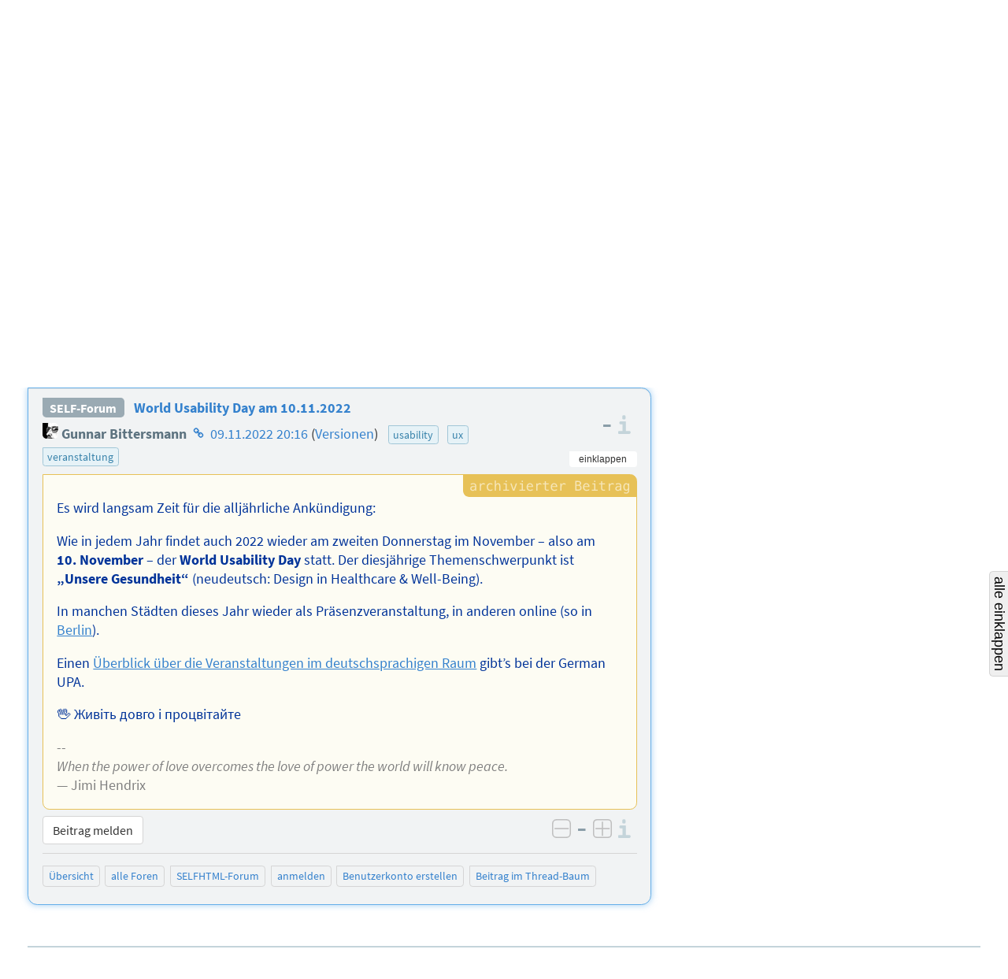

--- FILE ---
content_type: text/html; charset=utf-8
request_url: https://forum.selfhtml.org/self/2022/nov/09/world-usability-day-am-10-11-2022/1803564
body_size: 5177
content:
<!DOCTYPE html>
<html lang="de">
  <head>
    <meta charset="utf-8">
    <meta http-equiv="X-UA-Compatible" content="IE=Edge">
    <meta name="viewport" content="width=device-width,initial-scale=1,shrink-to-fit=no">


      <meta name="description" content="Forum als Ergänzung zum SELFHTML-Wiki und zur Dokumentation SELFHTML
">
      <meta name="keywords" content="SELFHTML, Forum, SELF-Forum, self">

      <meta name="DC.Publisher" content="SELFHTML Forum">
      <meta name="DC.Identifier" content="message/show">
      <meta name="DC.Language" content="de">

      <meta name="application-name" content="SELFHTML | F">
      <meta name="msapplication-TileImage" content="/images/s-Logo_kachel_144-60ee68b7173b95bf9b9f20bf731cc2f4.png?vsn=d">
      <meta name="msapplication-TileColor" content="#3983ab">
<meta charset="UTF-8" content="JQQAZAQnNTlHQS8UOCY3ARZpODtBPV4SrRm45DMO6lhUJJp4R-pa4i-k" csrf-param="_csrf_token" method-param="_method" name="csrf-token">


    <link rel="author" href="/humans.txt">
    <link rel="shortcut icon" href="/favicon.ico" type="image/x-icon" title="SELFHTML Icon">
    <link rel="apple-touch-icon" href="/images/s-Logo_60-e32184c74b1d2be9081b4e73162a21ef.png?vsn=d">
    <link rel="apple-touch-icon-precomposed" href="/images/s-Logo_60-e32184c74b1d2be9081b4e73162a21ef.png?vsn=d">
    <link rel="apple-touch-icon" sizes="76x76" href="/images/s-Logo_76-dc58e3a62d671479accf6a44d0e074dc.png?vsn=d">
    <link rel="apple-touch-icon" sizes="120x120" href="/images/s-Logo_120-dbd2a36328e6341491c4a2e286b16e54.png?vsn=d">
    <link rel="apple-touch-icon" sizes="152x152" href="/images/s-Logo_152-d7ac893e07c6a36d6c028f659583aa09.png?vsn=d">

    <link rel="help" href="/help" title="Hilfe">
    <link rel="search" href="https://forum.selfhtml.org/search" title="SELFHTML-Suche">

    <link rel="stylesheet" href="/css/app-cfa00d0ae3b0d2d6c08d6aeadb3c1564.css?vsn=d" media="all" title="SELFHTML Forum Stylesheet">

      <link rel="alternate" title="Atom-Feed (SELFHTML-Forum)" type="application/atom+xml" href="https://forum.selfhtml.org/self/feeds/atom">
      <link rel="alternate" title="RSS-Feed (SELFHTML-Forum)" type="application/rss+xml" href="https://forum.selfhtml.org/self/feeds/rss">





    <title>World Usability Day am 10.11.2022 von Gunnar Bittersmann, 09.11.2022 20:16 – SELFHTML Forum</title>
  </head>

  <body data-moderator="false" data-current-forum="self" data-controller="MessageController" data-action="show" class="archived messages nested-view forum-self show anonymous " id="message-nested">
    <script nonce="1kCpNdXJ7ZSUDTeueiNsbWbATqKot4snhkrIZEALDJY">document.body.classList.add("js");</script>
<header class="cf-top-bar">
  <ul class="selflinks">
    <li><a href="https://wiki.selfhtml.org/wiki/SELFHTML:Verein">SELFHTML</a></li>
    <li><a href="//wiki.selfhtml.org/">Wiki</a></li>
    <li><a href="https://forum.selfhtml.org/">Forum</a></li>
    <li><a href="https://blog.selfhtml.org/">Blog</a></li>
  </ul>
</header>

<ul class="cf-personallinks">

    <li id="user-not-signed-in"><img src="/uploads/default_avatar/thumb/missing.png"> nicht angemeldet</li>

    <li id="optionen-help">
<a href="/help">
        <svg width="1792" height="1792" viewBox="0 0 1792 1792" xmlns="http://www.w3.org/2000/svg"><path d="M1008 1200v160q0 14-9 23t-23 9h-160q-14 0-23-9t-9-23v-160q0-14 9-23t23-9h160q14 0 23 9t9 23zm256-496q0 50-15 90t-45.5 69-52 44-59.5 36q-32 18-46.5 28t-26 24-11.5 29v32q0 14-9 23t-23 9h-160q-14 0-23-9t-9-23v-68q0-35 10.5-64.5t24-47.5 39-35.5 41-25.5 44.5-21q53-25 75-43t22-49q0-42-43.5-71.5t-95.5-29.5q-56 0-95 27-29 20-80 83-9 12-25 12-11 0-19-6l-108-82q-10-7-12-20t5-23q122-192 349-192 129 0 238.5 89.5t109.5 214.5zm-368-448q-130 0-248.5 51t-204 136.5-136.5 204-51 248.5 51 248.5 136.5 204 204 136.5 248.5 51 248.5-51 204-136.5 136.5-204 51-248.5-51-248.5-136.5-204-204-136.5-248.5-51zm768 640q0 209-103 385.5t-279.5 279.5-385.5 103-385.5-103-279.5-279.5-103-385.5 103-385.5 279.5-279.5 385.5-103 385.5 103 279.5 279.5 103 385.5z"/></svg>
        <span class="desc">Hilfe</span>
</a>
    </li>

    <li id="optionen-my">
<a href="/login?return_to=1803564" rel="nofollow">
        <svg width="1792" height="1792" viewBox="0 0 1792 1792" xmlns="http://www.w3.org/2000/svg"><path d="M1312 896q0 26-19 45l-544 544q-19 19-45 19t-45-19-19-45v-288h-448q-26 0-45-19t-19-45v-384q0-26 19-45t45-19h448v-288q0-26 19-45t45-19 45 19l544 544q19 19 19 45zm352-352v704q0 119-84.5 203.5t-203.5 84.5h-320q-13 0-22.5-9.5t-9.5-22.5q0-4-1-20t-.5-26.5 3-23.5 10-19.5 20.5-6.5h320q66 0 113-47t47-113v-704q0-66-47-113t-113-47h-312l-11.5-1-11.5-3-8-5.5-7-9-2-13.5q0-4-1-20t-.5-26.5 3-23.5 10-19.5 20.5-6.5h320q119 0 203.5 84.5t84.5 203.5z"/></svg>
        <span class="desc">anmelden</span>
</a>
    </li>

    <li id="optionen-myadmin">
<a href="/registrations/new" rel="nofollow">
        <svg width="2048" height="1792" viewBox="0 0 2048 1792" xmlns="http://www.w3.org/2000/svg"><path d="M704 896q-159 0-271.5-112.5t-112.5-271.5 112.5-271.5 271.5-112.5 271.5 112.5 112.5 271.5-112.5 271.5-271.5 112.5zm960 128h352q13 0 22.5 9.5t9.5 22.5v192q0 13-9.5 22.5t-22.5 9.5h-352v352q0 13-9.5 22.5t-22.5 9.5h-192q-13 0-22.5-9.5t-9.5-22.5v-352h-352q-13 0-22.5-9.5t-9.5-22.5v-192q0-13 9.5-22.5t22.5-9.5h352v-352q0-13 9.5-22.5t22.5-9.5h192q13 0 22.5 9.5t9.5 22.5v352zm-736 224q0 52 38 90t90 38h256v238q-68 50-171 50h-874q-121 0-194-69t-73-190q0-53 3.5-103.5t14-109 26.5-108.5 43-97.5 62-81 85.5-53.5 111.5-20q19 0 39 17 79 61 154.5 91.5t164.5 30.5 164.5-30.5 154.5-91.5q20-17 39-17 132 0 217 96h-223q-52 0-90 38t-38 90v192z"/></svg>
        <span class="desc">Benutzerkonto erstellen</span>
</a>
    </li>

</ul>

    <header class="cf-page-header">
      <div class="logo">
        <h1>
          <span>SELFHTML Forum - Ergänzung zur <a href="https://wiki.selfhtml.org">Dokumentation</a></span>
<a class="home" href="/"><span>Übersicht</span></a>
        </h1>
<a class="atom" href="https://forum.selfhtml.org/self/feeds/atom" title="Atom-Feed (SELFHTML-Forum)"><img alt="Atom-Feed (SELFHTML-Forum)" src="/images/feed-atom-597d8984f4b7e65486cb1bf0119cb3a1.svg?vsn=d"></a>
<a class="rss" href="https://forum.selfhtml.org/self/feeds/rss" title="RSS-Feed (SELFHTML-Forum)"><img alt="RSS-Feed (SELFHTML-Forum)" src="/images/feed-rss-c704218f0d6f5cf652025a2349785fc7.svg?vsn=d"></a>
<a class="donate" href="https://wiki.selfhtml.org/wiki/SELFHTML:Verein/Spenden" title="Spenden"><img alt="Spenden" src="/images/donate-545b877a6cf7c3012754feafecb05137.svg?vsn=d"></a>
      </div>

      <nav class="quicklinks">
        <ul>
          <li><a href="/self/new">neuer Beitrag</a></li>
          <li><a href="/">Übersicht</a></li>
          <li class="cf-dropdown" data-dropdown="yes">
            <span class="anchor">Foren</span>
            <ul class="menu">
              <li>
<a href="/all">alle Foren</a>
<a class="stats" href="/all/stats" title="Statistiken">
                  <svg version="1.1" xmlns="http://www.w3.org/2000/svg" xmlns:xlink="http://www.w3.org/1999/xlink" x="0" y="0" width="22" height="14" viewBox="0, 0, 22, 14">
                    <use xlink:href="/images/icons-2a02f859173f882011d80ff7161ff9aa.svg?vsn=d#stats-icon"></use>
                  </svg>
</a>
              </li>

                <li>
<a href="/self">SELFHTML-Forum</a>
<a class="stats" href="/self/stats" title="Statistiken">
                    <svg version="1.1" xmlns="http://www.w3.org/2000/svg" xmlns:xlink="http://www.w3.org/1999/xlink" x="0" y="0" width="22" height="14" viewBox="0, 0, 22, 14">
                      <use xlink:href="/images/icons-2a02f859173f882011d80ff7161ff9aa.svg?vsn=d#stats-icon"></use>
                    </svg>
</a>
                </li>

                <li>
<a href="/weblog">SELFHTML-Blog</a>
<a class="stats" href="/weblog/stats" title="Statistiken">
                    <svg version="1.1" xmlns="http://www.w3.org/2000/svg" xmlns:xlink="http://www.w3.org/1999/xlink" x="0" y="0" width="22" height="14" viewBox="0, 0, 22, 14">
                      <use xlink:href="/images/icons-2a02f859173f882011d80ff7161ff9aa.svg?vsn=d#stats-icon"></use>
                    </svg>
</a>
                </li>

                <li>
<a href="/meta">Meta-Forum (read only)</a>
<a class="stats" href="/meta/stats" title="Statistiken">
                    <svg version="1.1" xmlns="http://www.w3.org/2000/svg" xmlns:xlink="http://www.w3.org/1999/xlink" x="0" y="0" width="22" height="14" viewBox="0, 0, 22, 14">
                      <use xlink:href="/images/icons-2a02f859173f882011d80ff7161ff9aa.svg?vsn=d#stats-icon"></use>
                    </svg>
</a>
                </li>

            </ul>
          </li>

          <li class="cites">
<a href="/cites">Zitatesammlung</a>

          </li>
          <li><a href="/search">suchen</a></li>
          <li><a href="/help">Hilfe</a></li>

            <li class="search">
<form action="/search" method="get" rel="nofollow">

                  <input type="hidden" name="search[sections][]" value="1">

                <label class="visually-hidden" for="search-term-nav">Suchbegriff</label>
                <input type="search" id="search-term-nav" placeholder="suchen" name="search[term]">
</form>
            </li>

        </ul>
      </nav>

      <nav class="subnav cf-button-nav-list">

        <ul>

            <li><a href="/self">SELFHTML-Forum</a></li>



              <li><a href="/self/2022/nov/09/world-usability-day-am-10-11-2022/1803564?rm=thread#m1803564">Thread-Ansicht</a></li>




            <li id="nachricht-feed-atom"><a href="/self/feeds/atom/260812">Atom-Feed</a></li>
            <li id="nachricht-feed-rss"><a href="/self/feeds/rss/260812">RSS-Feed</a></li>




            <li id="link-archiv"><a href="/self/archive">archivierte Beiträge</a></li>








        </ul>
      </nav>
    </header>


    <main>
<div id="alerts-container">




</div>


      <div id="content">
<h1>
  <span class="author block" id="posting-author">Gunnar Bittersmann:</span>
  <span class="title" id="posting-title">World Usability Day am 10.11.2022</span>
</h1>

<div class="cf-thread-list">
  <article class="cf-thread posting tree archived" id="260812">
<header class="cf-message-header active " id="tree-m1803564">
<span class="message-icons">



</span>



    <span class="votes" title="Bewertung: keine Bewertung">
0
    </span>
<span class="num-infos"><span class="num-msgs" title="ein Beitrag">1</span>

      </span>


    <a href="/self/2022/nov/09/world-usability-day-am-10-11-2022/1803564#m1803564">


    <h2>


World Usability Day am 10.11.2022

    </h2>

  <div class="details">
    <span class="author">

<span class="registered-user "><img alt="" class="avatar" loading="lazy" src="/uploads/users/avatars/000/000/020/thumb/gb_80x80.png"> Gunnar Bittersmann</span>

    </span>


    <time datetime="2022-11-09T19:16:49">

09.11.2022 20:16

    </time>



      <ul class="cf-tags-list-thread">

          <li class="cf-tag">

usability


          <li class="cf-tag">

ux


          <li class="cf-tag">

veranstaltung


      </ul>

  </div>

    </a>

  <div class="details">

  </div>

</header>


  </article>
</div>

<div>
  <article class="cf-thread-nested cf-thread-nested-root archived">
    <div class="posting-nested cf-thread-message h-entry archived active">
<div class="posting-header">
<header class="cf-message-header " id="m1803564">


<a class="cf-thread-forum-plate" href="/self">SELF-Forum</a>




    <h2>


<a href="/self/2022/nov/09/world-usability-day-am-10-11-2022/1803564#m1803564">World Usability Day am 10.11.2022</a>

    </h2>

  <div class="details">
    <span class="author">

<a class="user-link" href="/users/20" title="Benutzer Gunnar Bittersmann"><span class="registered-user "><img alt="" class="avatar" loading="lazy" src="/uploads/users/avatars/000/000/020/thumb/gb_80x80.png"> Gunnar Bittersmann</span></a>

    </span>

      <span class="author-infos">


<a class="author-homepage" href="https://bittersmann.de">
            <span>Homepage des Autors</span>
            <svg width="22" height="14" viewBox="0 0 1792 1792" xmlns="http://www.w3.org/2000/svg"><use xlink:href="/images/icons-2a02f859173f882011d80ff7161ff9aa.svg?vsn=d#svg-link"></use></svg>
</a>

      </span>


    <time datetime="2022-11-09T19:16:49">

<a href="/self/2022/nov/09/world-usability-day-am-10-11-2022/1803564#m1803564">09.11.2022 20:16</a>

    </time>


  <span class="versions">
    (<a class="version-link" href="/self/2022/nov/09/world-usability-day-am-10-11-2022/1803564/versions" rel="nofollow">Versionen</a>)
  </span>


      <ul class="cf-tags-list-thread">

          <li class="cf-tag">

<a href="/tags/usability">usability</a></li>


          <li class="cf-tag">

<a href="/tags/ux">ux</a></li>


          <li class="cf-tag">

<a href="/tags/veranstaltung">veranstaltung</a></li>


      </ul>

  </div>

  <div class="details">

  </div>

</header>

<div class="cf-voting-area top">


  <span class="votes" title="Bewertung: keine Bewertung">
–
  </span>

  <a href="https://wiki.selfhtml.org/wiki/SELFHTML:Forum/Bewertungsregeln" class="infos">
    <span>Informationen zu den Bewertungsregeln</span>
  </a>
</div>

</div>



  <div class="cf-posting-content e-content">


<p>Es wird langsam Zeit für die alljährliche Ankündigung:</p>
<p>Wie in jedem Jahr findet auch 2022 wieder am zweiten Donnerstag im November – also am <strong>10. November</strong> – der <strong lang="en">World Usability Day</strong> statt. Der diesjährige Themenschwerpunkt ist <strong>„Unsere Gesundheit“</strong> (neudeutsch: Design in Healthcare &amp; Well-Being).</p>
<p>In manchen Städten dieses Jahr wieder als Präsenzveranstaltung, in anderen online (so in <a href="https://wud-berlin.de/" rel="nofollow noopener noreferrer">Berlin</a>).</p>
<p>Einen <a href="https://germanupa.de/german-upa-events/world-usability-day" rel="nofollow noopener noreferrer">Überblick über die Veranstaltungen im deutschsprachigen Raum</a> gibt’s bei der German UPA.</p>
<p lang="uk">🖖 Живіть довго і процвітайте</p>
<div class="signature">-- <br>
<em lang="en">When the power of love overcomes the love of power the world will know peace.</em><br>
— Jimi Hendrix
</div>

  </div>

<div class="posting-footer">
  <div class="button-container">
    <div class="message-links">

<div class="controls">






<a class="cf-btn" href="mailto:projekt@selfhtml.org" rel="nofollow">Beitrag melden</a>


</div>

    </div>
<div class="cf-voting-area bottom">

<form action="/self/2022/nov/09/world-usability-day-am-10-11-2022/1803564/downvote" class="cf-inline-form" method="post"><input name="_csrf_token" type="hidden" value="JQQAZAQnNTlHQS8UOCY3ARZpODtBPV4SrRm45DMO6lhUJJp4R-pa4i-k"><input type="hidden" name="f" value="self"><input type="hidden" name="r" value="message"><button class="vote-button vote-down " title="negativ bewerten" type="submit" disabled><span>negativ bewerten</span></button></form>
  <span class="votes" title="Bewertung: keine Bewertung">
–
  </span>
<form action="/self/2022/nov/09/world-usability-day-am-10-11-2022/1803564/upvote" class="cf-inline-form" method="post"><input name="_csrf_token" type="hidden" value="JQQAZAQnNTlHQS8UOCY3ARZpODtBPV4SrRm45DMO6lhUJJp4R-pa4i-k"><input type="hidden" name="f" value="self"><input type="hidden" name="r" value="message"><button class="vote-button vote-up " title="positiv bewerten" type="submit" disabled><span>positiv bewerten</span></button></form>
  <a href="https://wiki.selfhtml.org/wiki/SELFHTML:Forum/Bewertungsregeln" class="infos">
    <span>Informationen zu den Bewertungsregeln</span>
  </a>
</div>

  </div>

<nav class="forum-links">
  <ul>
    <li><a href="/">Übersicht</a></li>
    <li><a href="/all">alle Foren</a></li>

      <li><a href="/self">SELFHTML-Forum</a></li>


      <li><a href="/login?return_to=1803564" rel="nofollow">anmelden</a></li>
      <li><a href="/registrations/new" rel="nofollow">Benutzerkonto erstellen</a></li>


    <li><a href="#tree-m1803564">Beitrag im Thread-Baum</a></li>
  </ul>
</nav>

</div>

    </div>

  </article>
</div>

      </div>
    </main>
<footer class="cf-footer">
  <ul>
    <li>Seit 1995 – <a href="https://wiki.selfhtml.org/wiki/SELFHTML:Verein">Die Energie des Verstehens</a></li>
    <li><a href="https://wiki.selfhtml.org/wiki/SELFHTML:Impressum">Impressum</a></li>
    <li><a href="https://wiki.selfhtml.org/wiki/SELFHTML:Impressum#Datenschutzbestimmungen">Datenschutz</a></li>
    <li>Software: <a href="https://github.com/ckruse/cforum_ex">Classic Forum</a> V5.7.23</li>
    <li class="sponsor"><a href="https://termitel.de/"><img alt="Termitel - Customer Care &amp; Sales" src="/images/termitel-customer-care-and-sales-639585ae6087c14fa099c4e0e2e1660f.svg?vsn=d"></a></li>
    <li class="sponsor"><a href="https://www.appsignal.com/"><img alt="AppSignal" src="/images/appsignal-e3045e28946f0657d47096a4faf0e32c.svg?vsn=d"></a></li>
  </ul>
</footer>

<script nonce="1kCpNdXJ7ZSUDTeueiNsbWbATqKot4snhkrIZEALDJY">  window.MathJax = {
    displayAlign: "left",
    messageStyle: "none",
    showMathMenu: false,
    menuSettings: { CHTMLpreview: false },
    tex2jax: {
      inlineMath: [['$$', '$$']],
      displayMath: [],
      preview: "none",
      processEscapes: true
    }
  };
</script>
<script src="https://forum.selfhtml.org/mathjax/MathJax.js?config=TeX-MML-AM_CHTML" async></script>

    <script nonce="1kCpNdXJ7ZSUDTeueiNsbWbATqKot4snhkrIZEALDJY">window.userToken = "";</script>
    <script src="/js/app-8872306ecbaeb167e05bafc1840844c0.js?vsn=d"></script>


  </body>
</html>
